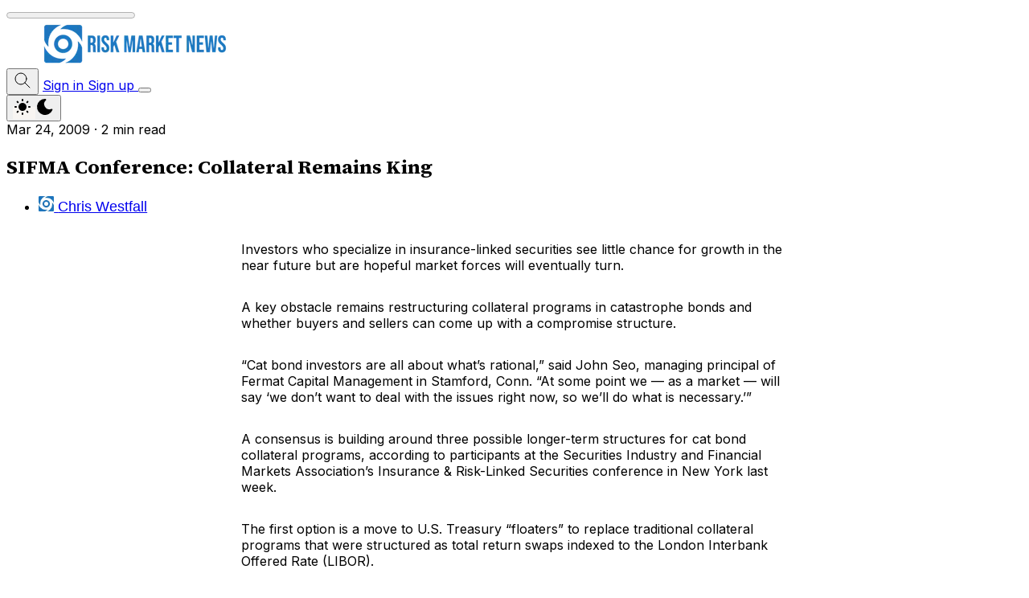

--- FILE ---
content_type: text/html; charset=utf-8
request_url: https://www.riskmarketnews.com/sifma-conference-collateral-remains-king/
body_size: 12588
content:
<!DOCTYPE html>
<html lang="en" data-color-scheme="light" class="scroll-smooth">
  <head>
    <meta charset="utf-8">
    <meta http-equiv="X-UA-Compatible" content="IE=edge">

    <title>SIFMA Conference: Collateral Remains King</title>

    <meta name="HandheldFriendly" content="True" />
    <meta name="viewport" content="width=device-width, initial-scale=1.0" />
    
    <meta name="theme-color" content="#6B8BB1">
    <meta name="ghost-theme" content="Flair 1.7.0">

      <link rel="preconnect" href="https://fonts.googleapis.com">
  <link rel="preconnect" href="https://fonts.gstatic.com" crossorigin>

<style> 
  body { 
    --font-headings: var(--gh-font-heading, var(--font-system));
    --font-body: var(--gh-font-heading, var(--font-system));
  }
</style>










      <link rel="preload stylesheet" href="https://fonts.googleapis.com/css2?family=Source+Serif+4:wght@300..800&display=swap" 
          as="style" onload="this.onload=null;this.rel='stylesheet'" crossorigin>
  <style>body { --font-headings: var(--gh-font-heading, 'Source Serif 4'), serif; }</style>





        <link rel="preload stylesheet" href="https://fonts.googleapis.com/css2?family=Inter:wght@300..800&display=swap" 
            as="style" onload="this.onload=null;this.rel='stylesheet'" crossorigin>
  <style>body { --font-body: var(--gh-font-body, 'Inter'), sans-serif; }</style>









    <script type="module" src="https://www.riskmarketnews.com/assets/built/app.js?v=4cbed7f513"></script>

    <link rel="stylesheet" type="text/css" href="https://www.riskmarketnews.com/assets/built/app.css?v=4cbed7f513" />

    <script>
  let preferredTheme = localStorage.getItem('PREFERRED_COLOR_SCHEME') || `light`;
  document.documentElement.setAttribute('data-color-scheme', preferredTheme);
  
  // Global values needed
  const themeGlobal = {
    siteUrl: 'https://www.riskmarketnews.com',
    currentPage: parseInt(''),
    nextPage: parseInt(''),
    nextPageLink: '',
    maxPages: parseInt(''), 
    lastPage: `` === `` ? true : false,
    postsPerPage: parseInt('6'),
    total: parseInt(''),
    searchJobsFeaturedFirst: false
  }

  function hexToRgb(hexColor) {
    if (hexColor.slice(0, 1) === '#') { hexColor = hexColor.slice(1); }
    if (hexColor.length === 3) { hexColor = hexColor.split('').map(function (hex) { return hex + hex;}).join(''); }
    const r = parseInt(hexColor.substr(0,2),16);
    const g = parseInt(hexColor.substr(2,2),16);
    const b = parseInt(hexColor.substr(4,2),16);

    return [r,g,b]
  }

  // Get contrast color;
  function getColorContrast(hexColor) {
    const rgb = hexToRgb(hexColor);
    let yiq = ((rgb[0] * 299) + (rgb[1] * 587) + (rgb[2] * 114)) / 1000;
    const colorContrast = (yiq >= 128) ? 'hsl(0 0% 0%)' : 'hsl(0 0% 100%)';

    // return
    return colorContrast
  };

  function hexToHsl(hexColor) {
    const rgb = hexToRgb(hexColor);

    // Make r, g, and b fractions of 1
    const r = rgb[0]/255;
    const g = rgb[1]/255;
    const b = rgb[2]/255;

    const max = Math.max(r, g, b), min = Math.min(r, g, b);
    let h, s, l = (max + min)  /  2;  
    if ( max == min ) { h = s = 0; } else {
      let d = max - min;
      s = l > 0.5 ? d / (2 - max - min) : d / (max + min);
      switch(max){
        case r: h = (g - b) / d + (g < b ? 6 : 0); break;
        case g: h = (b - r) / d + 2; break;
        case b: h = (r - g) / d + 4; break;
      }
      h /= 6;
    }

    return [Math.round(h * 360),Math.round(s * 100),Math.round(l * 100)]
  }

  function setBrandHSL(hex) {
    const colorHsl = hexToHsl(hex)
    document.documentElement.style.setProperty('--color-brand-hsl', `${colorHsl[0]} ${colorHsl[1]}% ${colorHsl[2]}%`);
    document.documentElement.style.setProperty('--color-brand-contrast', getColorContrast(hex));
  }

  setBrandHSL("#6B8BB1");
</script>
    

    <link rel="icon" href="https://www.riskmarketnews.com/content/images/size/w256h256/2022/09/rmnswirl.png" type="image/png">
    <link rel="canonical" href="https://www.riskmarketnews.com/sifma-conference-collateral-remains-king/">
    <meta name="referrer" content="no-referrer-when-downgrade">
    
    <meta property="og:site_name" content="Risk Market News">
    <meta property="og:type" content="article">
    <meta property="og:title" content="SIFMA Conference: Collateral Remains King">
    <meta property="og:description" content="Investors who specialize in insurance-linked securities see little chance for
growth in the near future but are hopeful market forces will eventually turn.

A key obstacle remains restructuring collateral programs in catastrophe bonds
and whether buyers and sellers can come up with a compromise structure.

“Cat bond investors are all">
    <meta property="og:url" content="https://www.riskmarketnews.com/sifma-conference-collateral-remains-king/">
    <meta property="og:image" content="https://www.riskmarketnews.com/content/images/2022/01/icon-1.jpg">
    <meta property="article:published_time" content="2009-03-24T20:14:00.000Z">
    <meta property="article:modified_time" content="2009-03-24T20:14:00.000Z">
    <meta name="twitter:card" content="summary_large_image">
    <meta name="twitter:title" content="SIFMA Conference: Collateral Remains King">
    <meta name="twitter:description" content="Investors who specialize in insurance-linked securities see little chance for
growth in the near future but are hopeful market forces will eventually turn.

A key obstacle remains restructuring collateral programs in catastrophe bonds
and whether buyers and sellers can come up with a compromise structure.

“Cat bond investors are all">
    <meta name="twitter:url" content="https://www.riskmarketnews.com/sifma-conference-collateral-remains-king/">
    <meta name="twitter:image" content="https://www.riskmarketnews.com/content/images/2022/01/icon.jpg">
    <meta name="twitter:label1" content="Written by">
    <meta name="twitter:data1" content="Chris Westfall">
    <meta name="twitter:site" content="@riskmarketnews">
    <meta name="twitter:creator" content="@riskmarketnews">
    <meta property="og:image:width" content="361">
    <meta property="og:image:height" content="360">
    
    <script type="application/ld+json">
{
    "@context": "https://schema.org",
    "@type": "Article",
    "publisher": {
        "@type": "Organization",
        "name": "Risk Market News",
        "url": "https://www.riskmarketnews.com/",
        "logo": {
            "@type": "ImageObject",
            "url": "https://www.riskmarketnews.com/content/images/2024/06/logosite.png"
        }
    },
    "author": {
        "@type": "Person",
        "name": "Chris Westfall",
        "image": {
            "@type": "ImageObject",
            "url": "https://www.riskmarketnews.com/content/images/2022/01/icon2-1.png",
            "width": 60,
            "height": 60
        },
        "url": "https://www.riskmarketnews.com/author/westfall/",
        "sameAs": [
            "https://x.com/riskmarketnews"
        ]
    },
    "headline": "SIFMA Conference: Collateral Remains King",
    "url": "https://www.riskmarketnews.com/sifma-conference-collateral-remains-king/",
    "datePublished": "2009-03-24T20:14:00.000Z",
    "dateModified": "2009-03-24T20:14:00.000Z",
    "description": "Investors who specialize in insurance-linked securities see little chance for\ngrowth in the near future but are hopeful market forces will eventually turn.\n\nA key obstacle remains restructuring collateral programs in catastrophe bonds\nand whether buyers and sellers can come up with a compromise structure.\n\n“Cat bond investors are all about what’s rational,” said John Seo, managing\nprincipal of Fermat Capital Management in Stamford, Conn. “At some point we — as\na market — will say ‘we don’t want ",
    "mainEntityOfPage": "https://www.riskmarketnews.com/sifma-conference-collateral-remains-king/"
}
    </script>

    <meta name="generator" content="Ghost 6.14">
    <link rel="alternate" type="application/rss+xml" title="Risk Market News" href="https://www.riskmarketnews.com/rss/">
    <script defer src="https://cdn.jsdelivr.net/ghost/portal@~2.57/umd/portal.min.js" data-i18n="true" data-ghost="https://www.riskmarketnews.com/" data-key="ab810cec939a0d660ef4cbbfdb" data-api="https://riskmarketnews.ghost.io/ghost/api/content/" data-locale="en" crossorigin="anonymous"></script><style id="gh-members-styles">.gh-post-upgrade-cta-content,
.gh-post-upgrade-cta {
    display: flex;
    flex-direction: column;
    align-items: center;
    font-family: -apple-system, BlinkMacSystemFont, 'Segoe UI', Roboto, Oxygen, Ubuntu, Cantarell, 'Open Sans', 'Helvetica Neue', sans-serif;
    text-align: center;
    width: 100%;
    color: #ffffff;
    font-size: 16px;
}

.gh-post-upgrade-cta-content {
    border-radius: 8px;
    padding: 40px 4vw;
}

.gh-post-upgrade-cta h2 {
    color: #ffffff;
    font-size: 28px;
    letter-spacing: -0.2px;
    margin: 0;
    padding: 0;
}

.gh-post-upgrade-cta p {
    margin: 20px 0 0;
    padding: 0;
}

.gh-post-upgrade-cta small {
    font-size: 16px;
    letter-spacing: -0.2px;
}

.gh-post-upgrade-cta a {
    color: #ffffff;
    cursor: pointer;
    font-weight: 500;
    box-shadow: none;
    text-decoration: underline;
}

.gh-post-upgrade-cta a:hover {
    color: #ffffff;
    opacity: 0.8;
    box-shadow: none;
    text-decoration: underline;
}

.gh-post-upgrade-cta a.gh-btn {
    display: block;
    background: #ffffff;
    text-decoration: none;
    margin: 28px 0 0;
    padding: 8px 18px;
    border-radius: 4px;
    font-size: 16px;
    font-weight: 600;
}

.gh-post-upgrade-cta a.gh-btn:hover {
    opacity: 0.92;
}</style><script async src="https://js.stripe.com/v3/"></script>
    <script defer src="https://cdn.jsdelivr.net/ghost/sodo-search@~1.8/umd/sodo-search.min.js" data-key="ab810cec939a0d660ef4cbbfdb" data-styles="https://cdn.jsdelivr.net/ghost/sodo-search@~1.8/umd/main.css" data-sodo-search="https://riskmarketnews.ghost.io/" data-locale="en" crossorigin="anonymous"></script>
    
    <link href="https://www.riskmarketnews.com/webmentions/receive/" rel="webmention">
    <script defer src="/public/cards.min.js?v=4cbed7f513"></script>
    <link rel="stylesheet" type="text/css" href="/public/cards.min.css?v=4cbed7f513">
    <script defer src="/public/member-attribution.min.js?v=4cbed7f513"></script>
    <script defer src="/public/ghost-stats.min.js?v=4cbed7f513" data-stringify-payload="false" data-datasource="analytics_events" data-storage="localStorage" data-host="https://www.riskmarketnews.com/.ghost/analytics/api/v1/page_hit"  tb_site_uuid="5fd861a0-e273-43de-ac77-c473390d89d5" tb_post_uuid="129a413c-c736-4643-95b3-90e216e483e1" tb_post_type="post" tb_member_uuid="undefined" tb_member_status="undefined"></script><style>:root {--ghost-accent-color: #6B8BB1;}</style>
    <!-- Google tag (gtag.js) -->
<script async src="https://www.googletagmanager.com/gtag/js?id=G-S7GLJ5GM2Y"></script>
<script>
  window.dataLayer = window.dataLayer || [];
  function gtag(){dataLayer.push(arguments);}
  gtag('js', new Date());

  gtag('config', 'G-S7GLJ5GM2Y');
</script>
<script>
  var search_api_key = '85a534af902a02aa9702fd7594';
</script>
<style>[data-featured-feed] [data-post-card-authors] { display: none; }</style>
<script type="text/javascript">
_linkedin_partner_id = "7546738";
window._linkedin_data_partner_ids = window._linkedin_data_partner_ids || [];
window._linkedin_data_partner_ids.push(_linkedin_partner_id);
</script><script type="text/javascript">
(function(l) {
if (!l){window.lintrk = function(a,b){window.lintrk.q.push([a,b])};
window.lintrk.q=[]}
var s = document.getElementsByTagName("script")[0];
var b = document.createElement("script");
b.type = "text/javascript";b.async = true;
b.src = "https://snap.licdn.com/li.lms-analytics/insight.min.js";
s.parentNode.insertBefore(b, s);})(window.lintrk);
</script>
<noscript>
<img height="1" width="1" style="display:none;" alt="" src="https://px.ads.linkedin.com/collect/?pid=7546738&fmt=gif" />
</noscript>
<style>
  ul li {
    color: black; /* Ensure text remains black */
    font-family: Arial, sans-serif;
    font-size: 18px;
  }

  ul li::marker {
    color: #5aa5e6; /* Bullet color */
  }
</style>
<!-- Privacy-friendly analytics by Plausible -->
<script async src="https://plausible.io/js/pa-bz3Hhzvd4a3d6J6LPGvW-.js"></script>
<script>
  window.plausible=window.plausible||function(){(plausible.q=plausible.q||[]).push(arguments)},plausible.init=plausible.init||function(i){plausible.o=i||{}};
  plausible.init()
</script>
<style>

 :root {

   --color-typography: hsl(0 0% 15%);

   --color-typography-tone: hsl(0 0% 40%);

   --color-typography-content: hsl(0 0% 35%);

   --color-typography-reverse: hsl(0 0% 95%);

   --color-background: hsl(30 27% 96%);

   --color-background-tone: hsl(0 0% 98%);

   --color-background-opac: hsla(0 0% 100% / 75%);

   --color-background-reverse: hsl(0 0% 12%);

   --color-border: hsl(16 50% 90%);

   --color-border-reverse: hsl(0 0% 20%);

 }

</style>
<style>
  /* Generic global rule that will catch most themes */
  hr,
  .post-content hr,
  .gh-content hr,
  .kg-card hr {
    border: none;
    border-top: 1px solid #C47B5F !important;
    opacity: 1 !important; /* Some themes reduce hr opacity — this forces it back */
  }
</style>
<!-- Fathom - beautiful, simple website analytics -->
<script src="https://cdn.usefathom.com/script.js" data-site="ROHEAVNU" defer></script>
<!-- / Fathom -->
  </head>
  <body class="post-template subpixel-antialiased relative overflow-x-hidden bg-bgr text-typ"
    x-data="{ menuOpen: false }" :class="menuOpen ? 'overflow-hidden' : 'overflow-y-auto'"
    data-user="visitor"
    @keydown.escape="menuOpen = false" @keydown.cmk.k="document.querySelector('[data-ghost-search]').click()"
    x-init="navigator.platform.includes('Win') && document.body.classList.add('is-win')"
  >
      <progress value="0" max="100" data-progress-bar 
    class="appearance-none fixed top-0 w-full h-[5px] bg-transparent z-1100"
    x-init="$nextTick(() => { document.querySelector('[data-progress-bar]').setAttribute('value',getScrollPercent()) })" 
    @scroll.window="document.querySelector('[data-progress-bar]').setAttribute('value',getScrollPercent())" 
  >
  </progress>
    
    <header class="px-4 sm:px-6 text-typ whitespace-nowrap"  data-header x-init="renderSubmenus()"
  >
  <div class="max-w-container mx-auto py-4 md:py-6 flex items-center justify-center gap-4 relative before:content-[''] before:absolute before:bottom-0 before:left-0 before:w-full before:h-[1px] before:bg-fading">

    <div class="flex-1 flex justify-start lg:transition-move duration-300" data-header-brand>
      <a class="" href="https://www.riskmarketnews.com" data-brand>
          <picture  data-logo='default'>
  <source 
    srcset="/content/images/size/w100/format/webp/2024/06/logosite.png 100w, /content/images/size/w320/format/webp/2024/06/logosite.png 320w, /content/images/size/w640/format/webp/2024/06/logosite.png 600w"
    sizes="(max-width: 800px) 200px, 320px"
    type="image/webp"
  >
  <img class="h-(--logo-h-mobile) w-(--logo-w-mobile) md:h-(--logo-h-desktop) md:w-(--logo-w-desktop)"
    
    loading="eager"
    srcset="/content/images/size/w100/format/webp/2024/06/logosite.png 100w, /content/images/size/w320/format/webp/2024/06/logosite.png 320w, /content/images/size/w640/format/webp/2024/06/logosite.png 600w"
    sizes="(max-width: 800px) 200px, 320px"
    src="/content/images/size/w30/2024/06/logosite.png"
    alt="Risk Market News"
    
  />
</picture>
      </a>
    </div>

    <nav class="relative hidden transition-[width,filter] duration-300 text-sm lg:flex justify-center p-1 border border-brd rounded-theme-lg" data-nav="desktop" >
      

    </nav>

    <div class="flex flex-0 sm:flex-1 gap-2 items-center justify-end transition-move duration-300" data-header-actions>

      <button class="flex items-center justify-center rounded-theme size-8 md:size-9 hover:text-brand cursor-pointer" data-ghost-search title="Search" aria-label="Search">
        <i class="icon icon-search w-5 h-5 stroke-2 stroke-2">
  <svg xmlns="http://www.w3.org/2000/svg" class="icon icon-tabler icon-tabler-search" width="24" height="24" viewBox="0 0 24 24" stroke-width="2" stroke="currentColor" fill="none" stroke-linecap="round" stroke-linejoin="round">
  <path stroke="none" d="M0 0h24v24H0z" fill="none"/>
  <circle cx="10" cy="10" r="7" />
  <line x1="21" y1="21" x2="15" y2="15" />
</svg>



</i>      </button>


            <a href="/signin/" data-portal="signin"
              class="hidden sm:block border border-transparent text-sm px-4 py-2 rounded-theme hover:border-brd">
              <span>Sign in</span>
            </a>
            <a href="/signup/" data-portal="signup"
              class="shadow-btn border border-b-0 border-opac bg-brand text-sm font-medium text-brand-contrast px-4  py-1.5 rounded-theme md:px-5 md:py-2 transition duration-300 hover:brightness-105 hover:shadow-btn-hover">
              <span>Sign up</span>
            </a>



      <button class="flex flex-col gap-1.5 size-8 md:size-9 items-center justify-center rounded-theme group hover:text-brand lg:hidden" 
        data-menu-toggle aria-label="Menu toggle" aria-expanded="false" aria-haspopup="true" aria-controls="menu"
        @click="menuOpen = !menuOpen; event.currentTarget.setAttribute('aria-expanded', menuOpen);"
      >
        <span class="relative pointer-events-none w-5 h-0.5 rounded-xs bg-typ-tone group-hover:bg-brand transition-all"
          :class="menuOpen ? 'rotate-45 top-1' : 'rotate-0 top-0'"></span>
        <span class="relative pointer-events-none w-5 h-0.5 rounded-xs bg-typ-tone group-hover:bg-brand transition-all"
          :class="menuOpen ? '-rotate-45 -top-1' : ''"></span>
      </button>
    </div>

  </div>
</header>
    <div class="hidden sticky shadow-xl z-100 top-[64px] md:top-[84px] w-full bg-bgr text-typ-tone pt-4 border-t border-brd lg:hidden" 
  :class="menuOpen ? 'block!' : 'hidden'" data-menu id="menu"
> 
  <div class="px-4 sm:px-6">
    <nav class="" data-nav="mobile">
      
    </nav>
  </div>
  
  <div class="p-4 mt-4 flex gap-2 border-y border-brd">

    <button class="flex gap-0.5 p-[3px] border border-brd text-typ-tone rounded-theme hover:bg-bgr-tone" aria-label="Toggle color scheme"
  data-color-scheme-toggle @click="toggleColorScheme(event)">
  <span data-theme="light" class="px-[5px] py-0.5 border border-transparent opacity-50 rounded-theme">
    <i class="icon icon-sun size-4 stroke-2">
  <svg xmlns="http://www.w3.org/2000/svg" class="icon icon-tabler icon-tabler-sun-filled" width="24" height="24" viewBox="0 0 24 24" stroke-width="1.5" stroke="currentColor" fill="none" stroke-linecap="round" stroke-linejoin="round">
  <path stroke="none" d="M0 0h24v24H0z" fill="none"/>
  <path d="M12 19a1 1 0 0 1 .993 .883l.007 .117v1a1 1 0 0 1 -1.993 .117l-.007 -.117v-1a1 1 0 0 1 1 -1z" stroke-width="0" fill="currentColor" />
  <path d="M18.313 16.91l.094 .083l.7 .7a1 1 0 0 1 -1.32 1.497l-.094 -.083l-.7 -.7a1 1 0 0 1 1.218 -1.567l.102 .07z" stroke-width="0" fill="currentColor" />
  <path d="M7.007 16.993a1 1 0 0 1 .083 1.32l-.083 .094l-.7 .7a1 1 0 0 1 -1.497 -1.32l.083 -.094l.7 -.7a1 1 0 0 1 1.414 0z" stroke-width="0" fill="currentColor" />
  <path d="M4 11a1 1 0 0 1 .117 1.993l-.117 .007h-1a1 1 0 0 1 -.117 -1.993l.117 -.007h1z" stroke-width="0" fill="currentColor" />
  <path d="M21 11a1 1 0 0 1 .117 1.993l-.117 .007h-1a1 1 0 0 1 -.117 -1.993l.117 -.007h1z" stroke-width="0" fill="currentColor" />
  <path d="M6.213 4.81l.094 .083l.7 .7a1 1 0 0 1 -1.32 1.497l-.094 -.083l-.7 -.7a1 1 0 0 1 1.217 -1.567l.102 .07z" stroke-width="0" fill="currentColor" />
  <path d="M19.107 4.893a1 1 0 0 1 .083 1.32l-.083 .094l-.7 .7a1 1 0 0 1 -1.497 -1.32l.083 -.094l.7 -.7a1 1 0 0 1 1.414 0z" stroke-width="0" fill="currentColor" />
  <path d="M12 2a1 1 0 0 1 .993 .883l.007 .117v1a1 1 0 0 1 -1.993 .117l-.007 -.117v-1a1 1 0 0 1 1 -1z" stroke-width="0" fill="currentColor" />
  <path d="M12 7a5 5 0 1 1 -4.995 5.217l-.005 -.217l.005 -.217a5 5 0 0 1 4.995 -4.783z" stroke-width="0" fill="currentColor" />
</svg>
</i>  </span>
  <span data-theme="dark" class="px-[5px] py-0.5 border border-transparent opacity-50 rounded-theme">
    <i class="icon icon-moon size-4 stroke-2">
  <svg xmlns="http://www.w3.org/2000/svg" class="icon icon-tabler icon-tabler-moon-filled" width="24" height="24" viewBox="0 0 24 24" stroke-width="1.5" stroke="currentColor" fill="none" stroke-linecap="round" stroke-linejoin="round">
  <path stroke="none" d="M0 0h24v24H0z" fill="none"/>
  <path d="M12 1.992a10 10 0 1 0 9.236 13.838c.341 -.82 -.476 -1.644 -1.298 -1.31a6.5 6.5 0 0 1 -6.864 -10.787l.077 -.08c.551 -.63 .113 -1.653 -.758 -1.653h-.266l-.068 -.006l-.06 -.002z" stroke-width="0" fill="currentColor" />
</svg>
</i>  </span>
</button>  </div>
</div>    
    <main class="main">
      
    <section class="px-4 sm:px-6" data-post-hero="">
  <div class="max-w-wide mx-auto py-12 flex items-center flex-col gap-8  mb-12 relative before:content-[''] before:absolute before:bottom-0 before:left-0 before:w-full before:h-[1px] before:bg-fading">

    <div class="text-typ-tone w-full flex-1 flex flex-col gap-4 mx-auto max-w-content" data-post-hero-content>
        <div class="text-typ-tone flex gap-2">
          <time class="" datetime="2009-03-24">Mar 24, 2009</time> 
            <span>·</span>
            <span class="">
              2 min read
            </span>
        </div>

      <h1 class="text-typ font-semibold tracking-tight text-2xl md:text-3xl lg:text-4xl">
        SIFMA Conference: Collateral Remains King
      </h1>


        <ul class="flex gap-3" data-post-hero-authors>
            <li>
              <a href="/author/westfall/" class="flex gap-1.5 items-center hover:text-brand">
                  <picture  >
  <source 
    srcset="/content/images/size/w30/format/webp/2022/01/icon2-1.png 30w, /content/images/size/w100/format/webp/2022/01/icon2-1.png 100w"
    sizes="32px"
    type="image/webp"
  >
  <img class="size-8 object-cover rounded-full will-change-[filter] transition-[filter] blur-sm"
    onload="this.classList.remove('blur-sm')"
    loading="lazy"
    srcset="/content/images/size/w30/format/webp/2022/01/icon2-1.png 30w, /content/images/size/w100/format/webp/2022/01/icon2-1.png 100w"
    sizes="32px"
    src="/content/images/size/w30/2022/01/icon2-1.png"
    alt=""
    
  />
</picture>
                <span>Chris Westfall</span>
              </a>
            </li>
        </ul>
    </div>



  </div>
</section>
    <article class="ghost-content prose md:prose-lg prose-theme">
      <!--kg-card-begin: html--><p><span>Investors who specialize in insurance-linked securities see little chance for growth in the near future but are hopeful market forces will eventually turn.</p>
<p>A key obstacle remains restructuring collateral programs in catastrophe bonds and whether buyers and sellers can come up with a compromise structure.</p>
<p>“Cat bond investors are all about what’s rational,” said John Seo, managing principal of Fermat Capital Management in Stamford, Conn. “At some point we &#8212; as a market &#8212; will say ‘we don’t want to deal with the issues right now, so we’ll do what is necessary.’”</p>
<p>A consensus is building around three possible longer-term structures for cat bond collateral programs, according to participants at the Securities Industry and Financial Markets Association’s Insurance &#038; Risk-Linked Securities conference in New York last week.</p>
<p>The first option is a move to U.S. Treasury “floaters” to replace traditional collateral programs that were structured as total return swaps indexed to the London Interbank Offered Rate (LIBOR).</p>
<p>The argument is that Treasury floaters would not suffer the same wild swings that were seen in the LIBOR market following the credit collapse of 2008.</p>
<p>Another is the use of so-called “tri-party repos,” in which short-term securities are borrowed like traditional repurchase agreements. In a tri-party repo, a custodian bank facilitates the transaction, adding an extra layer of safety.</p>
<p>The final option is to return to total return swaps tied to LIBOR after the market has calmed.</p>
<p>Seo said although the tri-party repo mechanism would scale to work with larger cat bond issues, it could be difficult and expensive to pair it with smaller bonds. </p>
<p>He added that the industry could easily make the switch to Treasuries if investors demanded their safety, but it would come at a price.</p>
<p>“This market never had a problem being Treasuries-based and moved to a LIBOR index because they thought it was a reasonable thing to do,” Seo explained. “But there is a huge implied insurance agreement when you use them and it’s not alway necessary for these structures.”</p>
<p>Some investors would gladly pay that insurance if the bonds’ collateral was truly creditworthy.</p>
<p>“A big part of the due diligence [for cat bonds] has become figuring out the counterparty risk, which you have to dig deeply into the structures [to reveal],” said Marius Mueller, portfolio manager with Munich Reinsurance. “This is not my job. I’m happy to give up the extra yield not to deal with this.”</p>
<p>Figuring how investors, issuers and counterparties would like their collateral structured to make them comfortable in the new credit environment will take time, said Stefano Sola, managing director with Swiss Re Capital Markets. </p>
<p>“The large percentage of [the] investor base would stay with LIBOR, but that was when it was three or five percent,” Sola added. “There may be a shift and that shift may be happening. We are trying to react to it.”</p>
<p>For the near future the bailout of the large investment banks has bought some time for the catastrophe bond market to come up with a solution.</p>
<p>Several of the new catastrophe bond issues over the past few months are using a stop gap measure: paper generated under the Troubled Asset Relief Program that is backed by the Federal Deposit Insurance Corporation (FDIC).</p>
<p>“The FDIC paper is a welcome temporary solution to a temporary problem,” Seo said.<br /></span></p>
<!--kg-card-end: html-->
    </article>

    <div class="px-4 sm:px-6 mb-12">
    <div class="pt-8 text-typ text-sm font-medium max-w-content mx-auto flex gap-3 md:gap-4 justify-center flex-wrap items-center relative before:content-[''] before:absolute before:top-0 before:left-0 before:w-full before:h-[1px] before:bg-fading" 
      data-share >
      <span class="text-base flex-1 basis-full sm:basis-auto text-center sm:text-left">Share</span>

      <a class="border border-brd bg-bgr leading-tight p-1.5 px-3 flex-1 flex gap-1.5 items-center justify-center rounded-theme hover:bg-bgr-tone" target="_blank"
          href="https://twitter.com/share?text=SIFMA%20Conference%3A%20Collateral%20Remains%20King&amp;url=https://www.riskmarketnews.com/sifma-conference-collateral-remains-king/"
          title="Share on X" aria-label="Share">
        <i class="icon icon-twitter-x size-4 stroke-2">
  <svg xmlns="http://www.w3.org/2000/svg" class="icon icon-tabler icon-tabler-brand-x" width="24" height="24" viewBox="0 0 24 24" stroke-width="2" stroke="currentColor" fill="none" stroke-linecap="round" stroke-linejoin="round">
  <path stroke="none" d="M0 0h24v24H0z" fill="none"></path>
  <path d="M4 4l11.733 16h4.267l-11.733 -16z"></path>
  <path d="M4 20l6.768 -6.768m2.46 -2.46l6.772 -6.772"></path>
</svg>
</i>        <span class="">Share</span>
      </a>
      <a class="border border-brd bg-bgr leading-tight p-1.5 px-3 flex-1 flex gap-1.5 items-center justify-center rounded-theme hover:bg-bgr-tone" target="_blank"
          href="https://bsky.app/intent/compose?text=SIFMA%20Conference%3A%20Collateral%20Remains%20King%20https://www.riskmarketnews.com/sifma-conference-collateral-remains-king/"
          title="Share on Bluesky" aria-label="Share">
        <i class="icon icon-brand-bluesky size-4 stroke-2">
  
</i>        <span class="">Share</span>
      </a>
      <a class="border border-brd bg-bgr leading-tight p-1.5 px-3 flex-1 flex gap-1.5 items-center justify-center rounded-theme hover:bg-bgr-tone" target="_blank"
          href="https://www.facebook.com/sharer.php?u=https://www.riskmarketnews.com/sifma-conference-collateral-remains-king/"
          title="Share on Facebook" aria-label="Share">
        <i class="icon icon-facebook size-4 stroke-2">
  <svg xmlns="http://www.w3.org/2000/svg" class="icon icon-tabler icon-tabler-brand-facebook" width="24" height="24" viewBox="0 0 24 24" stroke-width="2" stroke="currentColor" fill="none" stroke-linecap="round" stroke-linejoin="round">
  <path stroke="none" d="M0 0h24v24H0z" fill="none"/>
  <path d="M7 10v4h3v7h4v-7h3l1 -4h-4v-2a1 1 0 0 1 1 -1h3v-4h-3a5 5 0 0 0 -5 5v2h-3" />
</svg>



</i>        <span class="">Share</span>
      </a>
      <a class="border border-brd bg-bgr leading-tight p-1.5 px-3 flex-1 flex gap-1.5 items-center justify-center rounded-theme hover:bg-bgr-tone" target="_blank"
          href="https://www.linkedin.com/shareArticle?mini=true&url=https://www.riskmarketnews.com/sifma-conference-collateral-remains-king/&title=SIFMA%20Conference%3A%20Collateral%20Remains%20King&summary=SIFMA%20Conference%3A%20Collateral%20Remains%20King"
          title="Share on Linkedin" aria-label="Share">
        <i class="icon icon-linkedin size-4 stroke-2">
  <svg xmlns="http://www.w3.org/2000/svg" class="icon icon-tabler icon-tabler-brand-linkedin" width="24" height="24" viewBox="0 0 24 24" stroke-width="2" stroke="currentColor" fill="none" stroke-linecap="round" stroke-linejoin="round">
  <path d="M16 8a6 6 0 0 1 6 6v7h-4v-7a2 2 0 0 0-2-2 2 2 0 0 0-2 2v7h-4v-7a6 6 0 0 1 6-6z"></path>
  <rect x="2" y="9" width="4" height="12"></rect>
  <circle cx="4" cy="4" r="2"></circle>
</svg>
</i>        <span class="">Share</span>
      </a>
      <a class="border border-brd bg-bgr leading-tight p-1.5 px-3 flex-1 flex gap-1.5 items-center justify-center rounded-theme hover:bg-bgr-tone" data-share-mail
          href="mailto:?subject=SIFMA%20Conference%3A%20Collateral%20Remains%20King&body=https://www.riskmarketnews.com/sifma-conference-collateral-remains-king/&nbsp;SIFMA%20Conference%3A%20Collateral%20Remains%20King"
          title="Share by email" aria-label="Email">
        <i class="icon icon-mail size-4 stroke-2">
  <svg xmlns="http://www.w3.org/2000/svg" class="icon icon-tabler icon-tabler-mail" width="24" height="24" viewBox="0 0 24 24" stroke-width="1.5" stroke="currentColor" fill="none" stroke-linecap="round" stroke-linejoin="round">
  <path stroke="none" d="M0 0h24v24H0z" fill="none"/>
  <rect x="3" y="5" width="18" height="14" rx="2" />
  <polyline points="3 7 12 13 21 7" />
</svg>
</i>        <span class="">Email</span>
      </a>
      <button class="border border-brd bg-bgr leading-tight p-1.5 px-3 flex-1 flex gap-1.5 items-center justify-center rounded-theme hover:bg-bgr-tone" data-share-copy data-url="https://www.riskmarketnews.com/sifma-conference-collateral-remains-king/"
          title="Copy URL" data-label="Copy" data-success="Copied!" aria-label="Copy" data-class="text-success border-success!"
          @click="copyURL(event.currentTarget, event.currentTarget.getAttribute('data-url'))">
        <i class="icon icon-link size-4 stroke-2">
  <svg xmlns="http://www.w3.org/2000/svg" class="icon icon-tabler icon-tabler-link" width="24" height="24" viewBox="0 0 24 24" stroke-width="1.5" stroke="currentColor" fill="none" stroke-linecap="round" stroke-linejoin="round">
  <path stroke="none" d="M0 0h24v24H0z" fill="none"></path>
  <path d="M9 15l6 -6"></path>
  <path d="M11 6l.463 -.536a5 5 0 0 1 7.071 7.072l-.534 .464"></path>
  <path d="M13 18l-.397 .534a5.068 5.068 0 0 1 -7.127 0a4.972 4.972 0 0 1 0 -7.071l.524 -.463"></path>
</svg>
</i>        <span class="">Copy</span>
      </button>
    </div>
  </div>

  

    </main>

    

    <footer class="px-4 sm:px-6 bg-bgr mt-16" data-footer>
  <div class="max-w-container mx-auto relative before:content-[''] before:absolute before:top-0 before:left-0 before:w-full before:h-[1px] before:bg-fading">
    <div class="grid grid-cols-2 md:grid-cols-4 lg:grid-cols-6 gap-4 py-8 md:gap-8 md:py-12">
      <div class="flex flex-col items-start gap-3 col-span-2 md:col-span-1 lg:col-span-2" data-footer-brand>
        <a href="https://www.riskmarketnews.com" data-brand>
            <picture  data-logo='default'>
  <source 
    srcset="/content/images/size/w100/format/webp/2024/06/logosite.png 100w, /content/images/size/w320/format/webp/2024/06/logosite.png 320w, /content/images/size/w640/format/webp/2024/06/logosite.png 600w"
    sizes="(max-width: 800px) 200px, 320px"
    type="image/webp"
  >
  <img class="h-(--logo-h-mobile) w-(--logo-w-mobile) md:h-(--logo-h-desktop) md:w-(--logo-w-desktop) will-change-[filter] transition-[filter] blur-sm"
    onload="this.classList.remove('blur-sm')"
    loading="lazy"
    srcset="/content/images/size/w100/format/webp/2024/06/logosite.png 100w, /content/images/size/w320/format/webp/2024/06/logosite.png 320w, /content/images/size/w640/format/webp/2024/06/logosite.png 600w"
    sizes="(max-width: 800px) 200px, 320px"
    src="/content/images/size/w30/2024/06/logosite.png"
    alt="Risk Market News"
    
  />
</picture>
        </a>

        <p class="text-typ-tone">Risk, models and markets</p>

        
<nav class="flex items-center gap-2 text-typ-tone text-base" data-socials="footer" x-data="socials">


    <a href="https://x.com/riskmarketnews" class="p-2 border border-brd bg-bgr rounded-theme hover:bg-bgr-tone hover:text-brand hover:border-brand" aria-label="Twitter"><i class="icon icon-twitter-x w-4 h-4 stroke-2 stroke-2">
  <svg xmlns="http://www.w3.org/2000/svg" class="icon icon-tabler icon-tabler-brand-x" width="24" height="24" viewBox="0 0 24 24" stroke-width="2" stroke="currentColor" fill="none" stroke-linecap="round" stroke-linejoin="round">
  <path stroke="none" d="M0 0h24v24H0z" fill="none"></path>
  <path d="M4 4l11.733 16h4.267l-11.733 -16z"></path>
  <path d="M4 20l6.768 -6.768m2.46 -2.46l6.772 -6.772"></path>
</svg>
</i><span class="sr-only">Twitter</span></a>

  <a :href="rss" :class="rss && 'block!'" class="hidden p-2 border border-brd bg-bgr rounded-theme hover:bg-bgr-tone hover:text-brand hover:border-brand" aria-label="RSS"><i class="icon icon-rss w-4 h-4 stroke-2 stroke-2">
  <svg xmlns="http://www.w3.org/2000/svg" class="icon icon-tabler icon-tabler-rss" width="24" height="24" viewBox="0 0 24 24" stroke-width="2" stroke="currentColor" fill="none" stroke-linecap="round" stroke-linejoin="round">
  <path stroke="none" d="M0 0h24v24H0z" fill="none"/>
  <circle cx="5" cy="19" r="1" />
  <path d="M4 4a16 16 0 0 1 16 16" />
  <path d="M4 11a9 9 0 0 1 9 9" />
</svg>



</i><span class="sr-only">RSS</span></a>
  
  <a :href="bluesky" :class="bluesky && 'block!'" class="hidden p-2 border border-brd bg-bgr rounded-theme hover:bg-bgr-tone hover:text-brand hover:border-brand" aria-label="Bluesky"><i class="icon icon-bluesky w-4 h-4 stroke-2 stroke-2">
  <svg  xmlns="http://www.w3.org/2000/svg"  width="24"  height="24"  viewBox="0 0 24 24"  fill="none"  stroke="currentColor"  stroke-width="2"  stroke-linecap="round"  stroke-linejoin="round"  class="icon icon-tabler icons-tabler-outline icon-tabler-brand-bluesky"><path stroke="none" d="M0 0h24v24H0z" fill="none"/><path d="M6.335 5.144c-1.654 -1.199 -4.335 -2.127 -4.335 .826c0 .59 .35 4.953 .556 5.661c.713 2.463 3.13 2.75 5.444 2.369c-4.045 .665 -4.889 3.208 -2.667 5.41c1.03 1.018 1.913 1.59 2.667 1.59c2 0 3.134 -2.769 3.5 -3.5c.333 -.667 .5 -1.167 .5 -1.5c0 .333 .167 .833 .5 1.5c.366 .731 1.5 3.5 3.5 3.5c.754 0 1.637 -.571 2.667 -1.59c2.222 -2.203 1.378 -4.746 -2.667 -5.41c2.314 .38 4.73 .094 5.444 -2.369c.206 -.708 .556 -5.072 .556 -5.661c0 -2.953 -2.68 -2.025 -4.335 -.826c-2.293 1.662 -4.76 5.048 -5.665 6.856c-.905 -1.808 -3.372 -5.194 -5.665 -6.856z" /></svg>
</i><span class="sr-only">Bluesky</span></a>

  <a :href="threads" :class="threads && 'block!'" class="hidden p-2 border border-brd bg-bgr rounded-theme hover:bg-bgr-tone hover:text-brand hover:border-brand" aria-label="Threads"><i class="icon icon-threads w-4 h-4 stroke-2 stroke-2">
  <svg xmlns="http://www.w3.org/2000/svg" width="24" height="24" viewBox="0 0 24 24" fill="none" stroke="currentColor" stroke-width="2" stroke-linecap="round" stroke-linejoin="round" class="icon icon-tabler icons-tabler-outline icon-tabler-brand-threads">
  <path stroke="none" d="M0 0h24v24H0z" fill="none" />
  <path d="M19 7.5c-1.333 -3 -3.667 -4.5 -7 -4.5c-5 0 -8 2.5 -8 9s3.5 9 8 9s7 -3 7 -5s-1 -5 -7 -5c-2.5 0 -3 1.25 -3 2.5c0 1.5 1 2.5 2.5 2.5c2.5 0 3.5 -1.5 3.5 -5s-2 -4 -3 -4s-1.833 .333 -2.5 1" />
</svg>
</i><span class="sr-only">Threads</span></a>

  <a :href="linkedin" :class="linkedin && 'block!'" class="hidden p-2 border border-brd bg-bgr rounded-theme hover:bg-bgr-tone hover:text-brand hover:border-brand" aria-label="Linkedin"><i class="icon icon-linkedin w-4 h-4 stroke-2 stroke-2">
  <svg xmlns="http://www.w3.org/2000/svg" class="icon icon-tabler icon-tabler-brand-linkedin" width="24" height="24" viewBox="0 0 24 24" stroke-width="2" stroke="currentColor" fill="none" stroke-linecap="round" stroke-linejoin="round">
  <path d="M16 8a6 6 0 0 1 6 6v7h-4v-7a2 2 0 0 0-2-2 2 2 0 0 0-2 2v7h-4v-7a6 6 0 0 1 6-6z"></path>
  <rect x="2" y="9" width="4" height="12"></rect>
  <circle cx="4" cy="4" r="2"></circle>
</svg>
</i><span class="sr-only">Linkedin</span></a>

  <a :href="discord" :class="discord && 'block!'" class="hidden p-2 border border-brd bg-bgr rounded-theme hover:bg-bgr-tone hover:text-brand hover:border-brand" aria-label="Discord"><i class="icon icon-discord w-4 h-4 stroke-2 stroke-2">
  
</i><span class="sr-only">Discord</span></a>

  <a :href="github" :class="github && 'block!'" class="hidden p-2 border border-brd bg-bgr rounded-theme hover:bg-bgr-tone hover:text-brand hover:border-brand" aria-label="Github"><i class="icon icon-github w-4 h-4 stroke-2 stroke-2">
  <svg xmlns="http://www.w3.org/2000/svg" class="icon icon-tabler icon-tabler-brand-github" width="24" height="24" viewBox="0 0 24 24" stroke-width="2" stroke="currentColor" fill="none" stroke-linecap="round" stroke-linejoin="round">
  <desc>Download more icon variants from https://tabler-icons.io/i/brand-github</desc>
  <path stroke="none" d="M0 0h24v24H0z" fill="none"/>
  <path d="M9 19c-4.3 1.4 -4.3 -2.5 -6 -3m12 5v-3.5c0 -1 .1 -1.4 -.5 -2c2.8 -.3 5.5 -1.4 5.5 -6a4.6 4.6 0 0 0 -1.3 -3.2a4.2 4.2 0 0 0 -.1 -3.2s-1.1 -.3 -3.5 1.3a12.3 12.3 0 0 0 -6.2 0c-2.4 -1.6 -3.5 -1.3 -3.5 -1.3a4.2 4.2 0 0 0 -.1 3.2a4.6 4.6 0 0 0 -1.3 3.2c0 4.6 2.7 5.7 5.5 6c-.6 .6 -.6 1.2 -.5 2v3.5" />
</svg>



</i><span class="sr-only">Github</span></a>

  <a :href="instagram" :class="instagram && 'block!'" class="hidden p-2 border border-brd bg-bgr rounded-theme hover:bg-bgr-tone hover:text-brand hover:border-brand" aria-label="Instagram"><i class="icon icon-instagram w-4 h-4 stroke-2 stroke-2">
  <svg xmlns="http://www.w3.org/2000/svg" class="icon icon-tabler icon-tabler-brand-instagram" width="24" height="24" viewBox="0 0 24 24" stroke-width="2" stroke="currentColor" fill="none" stroke-linecap="round" stroke-linejoin="round">
  <desc>Download more icon variants from https://tabler-icons.io/i/brand-instagram</desc>
  <path stroke="none" d="M0 0h24v24H0z" fill="none"/>
  <rect x="4" y="4" width="16" height="16" rx="4" />
  <circle cx="12" cy="12" r="3" />
  <line x1="16.5" y1="7.5" x2="16.5" y2="7.501" />
</svg>



</i><span class="sr-only">Instagram</span></a>

  <a :href="pinterest" :class="pinterest && 'block!'" class="hidden p-2 border border-brd bg-bgr rounded-theme hover:bg-bgr-tone hover:text-brand hover:border-brand" aria-label="Pinterest"><i class="icon icon-pinterest w-4 h-4 stroke-2 stroke-2">
  <svg xmlns="http://www.w3.org/2000/svg" class="icon icon-tabler icon-tabler-brand-pinterest" width="24" height="24" viewBox="0 0 24 24" stroke-width="2" stroke="currentColor" fill="none" stroke-linecap="round" stroke-linejoin="round">
  <path stroke="none" d="M0 0h24v24H0z" fill="none"/>
  <line x1="8" y1="20" x2="12" y2="11" />
  <path d="M10.7 14c.437 1.263 1.43 2 2.55 2c2.071 0 3.75 -1.554 3.75 -4a5 5 0 1 0 -9.7 1.7" />
  <circle cx="12" cy="12" r="9" />
</svg>



</i><span class="sr-only">Pinterest</span></a>

  <a :href="reddit" :class="reddit && 'block!'" class="hidden p-2 border border-brd bg-bgr rounded-theme hover:bg-bgr-tone hover:text-brand hover:border-brand" aria-label="Reddit"><i class="icon icon-reddit w-4 h-4 stroke-2 stroke-2">
  <svg xmlns="http://www.w3.org/2000/svg" class="icon icon-tabler icon-tabler-brand-reddit" width="24" height="24" viewBox="0 0 24 24" stroke-width="2" stroke="currentColor" fill="none" stroke-linecap="round" stroke-linejoin="round">
  <path stroke="none" d="M0 0h24v24H0z" fill="none"/>
  <path d="M12 8c2.648 0 5.028 .826 6.675 2.14a2.5 2.5 0 0 1 2.326 4.36c0 3.59 -4.03 6.5 -9 6.5c-4.875 0 -8.845 -2.8 -9 -6.294l-1 -.206a2.5 2.5 0 0 1 2.326 -4.36c1.646 -1.313 4.026 -2.14 6.674 -2.14z" />
  <path d="M12 8l1 -5l6 1" />
  <circle cx="19" cy="4" r="1" />
  <circle cx="9" cy="13" r=".5" fill="currentColor" />
  <circle cx="15" cy="13" r=".5" fill="currentColor" />
  <path d="M10 17c.667 .333 1.333 .5 2 .5s1.333 -.167 2 -.5" />
</svg>



</i><span class="sr-only">Reddit</span></a>

  <a :href="telegram" :class="telegram && 'block!'" class="hidden p-2 border border-brd bg-bgr rounded-theme hover:bg-bgr-tone hover:text-brand hover:border-brand" aria-label="Telegram"><i class="icon icon-telegram w-4 h-4 stroke-2 stroke-2">
  <svg xmlns="http://www.w3.org/2000/svg" class="icon icon-tabler icon-tabler-brand-telegram" width="24" height="24" viewBox="0 0 24 24" stroke-width="2" stroke="currentColor" fill="none" stroke-linecap="round" stroke-linejoin="round">
  <desc>Download more icon variants from https://tabler-icons.io/i/brand-telegram</desc>
  <path stroke="none" d="M0 0h24v24H0z" fill="none"/>
  <path d="M15 10l-4 4l6 6l4 -16l-18 7l4 2l2 6l3 -4" />
</svg>



</i><span class="sr-only">Telegram</span></a>

  <a :href="tiktok" :class="tiktok && 'block!'" class="hidden p-2 border border-brd bg-bgr rounded-theme hover:bg-bgr-tone hover:text-brand hover:border-brand" aria-label="Tiktok"><i class="icon icon-tiktok w-4 h-4 stroke-2 stroke-2">
  <svg xmlns="http://www.w3.org/2000/svg" class="icon icon-tabler icon-tabler-brand-tiktok" width="24" height="24" viewBox="0 0 24 24" stroke-width="2" stroke="currentColor" fill="none" stroke-linecap="round" stroke-linejoin="round">
  <desc>Download more icon variants from https://tabler-icons.io/i/brand-tiktok</desc>
  <path stroke="none" d="M0 0h24v24H0z" fill="none"/>
  <path d="M9 12a4 4 0 1 0 4 4v-12a5 5 0 0 0 5 5" />
</svg>



</i><span class="sr-only">Tiktok</span></a>

  <a :href="whatsapp" :class="whatsapp && 'block!'" class="hidden p-2 border border-brd bg-bgr rounded-theme hover:bg-bgr-tone hover:text-brand hover:border-brand" aria-label="Whatsapp"><i class="icon icon-whatsapp w-4 h-4 stroke-2 stroke-2">
  <svg xmlns="http://www.w3.org/2000/svg" class="icon icon-tabler icon-tabler-brand-whatsapp" width="24" height="24" viewBox="0 0 24 24" stroke-width="2" stroke="currentColor" fill="none" stroke-linecap="round" stroke-linejoin="round">
  <desc>Download more icon variants from https://tabler-icons.io/i/brand-whatsapp</desc>
  <path stroke="none" d="M0 0h24v24H0z" fill="none"/>
  <path d="M3 21l1.65 -3.8a9 9 0 1 1 3.4 2.9l-5.05 .9" />
  <path d="M9 10a0.5 .5 0 0 0 1 0v-1a0.5 .5 0 0 0 -1 0v1a5 5 0 0 0 5 5h1a0.5 .5 0 0 0 0 -1h-1a0.5 .5 0 0 0 0 1" />
</svg>



</i><span class="sr-only">Whatsapp</span></a>

  <a :href="youtube" :class="youtube && 'block!'" class="hidden p-2 border border-brd bg-bgr rounded-theme hover:bg-bgr-tone hover:text-brand hover:border-brand" aria-label="Youtube"><i class="icon icon-youtube w-4 h-4 stroke-2 stroke-2">
  <svg xmlns="http://www.w3.org/2000/svg" class="icon icon-tabler icon-tabler-brand-youtube" width="24" height="24" viewBox="0 0 24 24" stroke-width="2" stroke="currentColor" fill="none" stroke-linecap="round" stroke-linejoin="round">
  <desc>Download more icon variants from https://tabler-icons.io/i/brand-youtube</desc>
  <path stroke="none" d="M0 0h24v24H0z" fill="none"/>
  <rect x="3" y="5" width="18" height="14" rx="4" />
  <path d="M10 9l5 3l-5 3z" />
</svg>



</i><span class="sr-only">Youtube</span></a>

</nav>

      </div>

      <span class="hidden lg:block"></span>

      <div class="flex flex-col gap-2 mt-2" data-footer-nav="primary">
        <span class="font-semibold">Risk Market News</span>
        <nav class="">
          
        </nav>
      </div>

        <div class="flex flex-col gap-2 mt-2" data-footer-nav="secondary">
          <span class="font-semibold">Legal</span>
          <nav class="">
            <ul class="flex flex-col items-start gap-2 text-typ-tone text-sm">
    <li class="nav-about-contact flex flex-col relative" 
      data-label="About &amp; Contact" data-slug="about-contact" data-length="15">
      <a class="flex hover:text-brand" href="https://www.riskmarketnews.com/contact/" 
        >
        <span>About &amp; Contact</span>
      </a>
    </li>
    <li class="nav-events flex flex-col relative" 
      data-label="Events" data-slug="events" data-length="6">
      <a class="flex hover:text-brand" href="https://www.riskmarketnews.com/tag/events/" 
        >
        <span>Events</span>
      </a>
    </li>
</ul>
          </nav>
        </div>

            <div class="flex flex-col gap-2 mt-2" data-footer-nav="categories">
              <span class="font-semibold">Categories</span>
              <nav class="">
                <ul class="flex flex-col items-start gap-2 text-typ-tone text-sm">
                    <li class="flex flex-col relative">
                      <a href="/tag/events/" class="flex hover:text-brand">Events</a>
                    </li>
                    <li class="flex flex-col relative">
                      <a href="/tag/reports/" class="flex hover:text-brand">Reports &amp; Market Insights</a>
                    </li>
                    <li class="flex flex-col relative">
                      <a href="/tag/risky-science-podcast/" class="flex hover:text-brand">Risky Science Podcast</a>
                    </li>
                </ul>
              </nav>
            </div>
    </div>


    <div class="py-4 md:py-6 flex flex-wrap items-center gap-2 relative before:content-[''] before:absolute before:top-0 before:left-0 before:w-full before:h-[1px] before:bg-fading">
      <div class="text-sm text-typ-tone">
        <span data-footer-date>&copy;2026&nbsp;<a class="hover:underline" href="https://www.riskmarketnews.com">Risk Market News</a>.</span>
        <span data-footer-ghost>Published with&nbsp;<a class="hover:underline" href="https://ghost.org">Ghost</a></span>
        <span data-footer-theme>&&nbsp;<a class="hover:underline" href="https://brightthemes.com/themes/flair">Flair</a>.</span>
      </div>

      <button class="flex gap-0.5 p-[3px] border border-brd text-typ-tone rounded-theme hover:bg-bgr-tone" aria-label="Toggle color scheme"
  data-color-scheme-toggle @click="toggleColorScheme(event)">
  <span data-theme="light" class="px-[5px] py-0.5 border border-transparent opacity-50 rounded-theme">
    <i class="icon icon-sun size-4 stroke-2">
  <svg xmlns="http://www.w3.org/2000/svg" class="icon icon-tabler icon-tabler-sun-filled" width="24" height="24" viewBox="0 0 24 24" stroke-width="1.5" stroke="currentColor" fill="none" stroke-linecap="round" stroke-linejoin="round">
  <path stroke="none" d="M0 0h24v24H0z" fill="none"/>
  <path d="M12 19a1 1 0 0 1 .993 .883l.007 .117v1a1 1 0 0 1 -1.993 .117l-.007 -.117v-1a1 1 0 0 1 1 -1z" stroke-width="0" fill="currentColor" />
  <path d="M18.313 16.91l.094 .083l.7 .7a1 1 0 0 1 -1.32 1.497l-.094 -.083l-.7 -.7a1 1 0 0 1 1.218 -1.567l.102 .07z" stroke-width="0" fill="currentColor" />
  <path d="M7.007 16.993a1 1 0 0 1 .083 1.32l-.083 .094l-.7 .7a1 1 0 0 1 -1.497 -1.32l.083 -.094l.7 -.7a1 1 0 0 1 1.414 0z" stroke-width="0" fill="currentColor" />
  <path d="M4 11a1 1 0 0 1 .117 1.993l-.117 .007h-1a1 1 0 0 1 -.117 -1.993l.117 -.007h1z" stroke-width="0" fill="currentColor" />
  <path d="M21 11a1 1 0 0 1 .117 1.993l-.117 .007h-1a1 1 0 0 1 -.117 -1.993l.117 -.007h1z" stroke-width="0" fill="currentColor" />
  <path d="M6.213 4.81l.094 .083l.7 .7a1 1 0 0 1 -1.32 1.497l-.094 -.083l-.7 -.7a1 1 0 0 1 1.217 -1.567l.102 .07z" stroke-width="0" fill="currentColor" />
  <path d="M19.107 4.893a1 1 0 0 1 .083 1.32l-.083 .094l-.7 .7a1 1 0 0 1 -1.497 -1.32l.083 -.094l.7 -.7a1 1 0 0 1 1.414 0z" stroke-width="0" fill="currentColor" />
  <path d="M12 2a1 1 0 0 1 .993 .883l.007 .117v1a1 1 0 0 1 -1.993 .117l-.007 -.117v-1a1 1 0 0 1 1 -1z" stroke-width="0" fill="currentColor" />
  <path d="M12 7a5 5 0 1 1 -4.995 5.217l-.005 -.217l.005 -.217a5 5 0 0 1 4.995 -4.783z" stroke-width="0" fill="currentColor" />
</svg>
</i>  </span>
  <span data-theme="dark" class="px-[5px] py-0.5 border border-transparent opacity-50 rounded-theme">
    <i class="icon icon-moon size-4 stroke-2">
  <svg xmlns="http://www.w3.org/2000/svg" class="icon icon-tabler icon-tabler-moon-filled" width="24" height="24" viewBox="0 0 24 24" stroke-width="1.5" stroke="currentColor" fill="none" stroke-linecap="round" stroke-linejoin="round">
  <path stroke="none" d="M0 0h24v24H0z" fill="none"/>
  <path d="M12 1.992a10 10 0 1 0 9.236 13.838c.341 -.82 -.476 -1.644 -1.298 -1.31a6.5 6.5 0 0 1 -6.864 -10.787l.077 -.08c.551 -.63 .113 -1.653 -.758 -1.653h-.266l-.068 -.006l-.06 -.002z" stroke-width="0" fill="currentColor" />
</svg>
</i>  </span>
</button>    </div>
  </div>
</footer>
      <template data-toggle-template>
    <button class="ml-0.5" data-class="rotate-180" title="Menu toggle" aria-label="Menu toggle"
      aria-controls="" aria-expanded="false" @click="toggleSubmenu(event)"
    >
      <i class="icon icon-chevron-down size-4 stroke-2 stroke-2">
  <svg xmlns="http://www.w3.org/2000/svg" class="icon icon-tabler icon-tabler-chevron-down" width="24" height="24" viewBox="0 0 24 24" stroke-width="2" stroke="currentColor" fill="none" stroke-linecap="round" stroke-linejoin="round">
   <path stroke="none" d="M0 0h24v24H0z" fill="none"></path>
   <polyline points="6 9 12 15 18 9"></polyline>
</svg>
</i>    </button>
  </template>
  <script>
    function renderSubmenus() {
      const navItems = document.querySelectorAll('[data-nav] li')
      const subItems = document.querySelectorAll('.is-subitem')
      const mobileClass = "hidden pl-4 flex flex-col gap-0.5 py-1 px-1.5 basis-full"
      const desktopClass = "z-50 min-w-[calc(100%+24px)] absolute flex flex-col gap-1 shadow-2xl border border-brd rounded-theme-xxs bg-bgr py-2 px-1.5 -ml-2 mt-11 opacity-0 invisible translate-y-1 transition-all"

      // Remove '-' signs
      subItems.forEach(item => {
        const itemName = item.querySelector('a span')
        itemName.innerText = itemName.innerText.slice(1)
      });

      // Add subitems in place
      let subMenu, hasItems
      navItems.forEach((item, index) => {
        if (item.classList.contains('is-subitem') && !navItems[index - 1].classList.contains('is-subitem')) {
          navItems[index - 1].classList.add('is-mainitem'); 
          navItems[index - 1].setAttribute('x-on:click.outside', 'closeSubmenus(event)')
        }
        subMenu = item.classList.contains('is-subitem') ? subMenu : document.createElement('ul');
        if (item.classList.contains('is-subitem')) { 
          subMenu.appendChild(item)
          subMenu.setAttribute('data-submenu', '')
          subMenu.getAttribute('id') === null ? subMenu.setAttribute('id', navItems[index - 1].getAttribute('data-slug')) : ''
          const menuType = subMenu.closest('nav').getAttribute('data-nav')
          subMenu.classList = menuType === 'desktop' ? desktopClass : mobileClass
        } else { 
          item.appendChild(subMenu)
        }
      });

      const dropdownMenus = document.querySelectorAll('[data-nav] .is-mainitem')
      const toggle = document.querySelector('[data-toggle-template]');

      dropdownMenus.forEach(menu => { 
        const toggleBtn = toggle.content.firstElementChild.cloneNode(true);
        toggleBtn.setAttribute('aria-controls', menu.getAttribute('data-slug'))
        menu.insertBefore(toggleBtn, menu.children[1]);
      });
    }
  </script>

  <script>
    window.socials = {
      rss: '/rss',
      bluesky: '',
      threads: '',
      linkedin: '',
      discord: '',
      github: '',
      instagram: '',
      pinterest: '',
      reddit: '',
      telegram: '',
      tiktok: '',
      whatsapp: '',
      youtube: ''
    }

    document.addEventListener('alpine:init', () => {
      Alpine.data('socials', () => (window.socials))
    })
  </script>


    <script>
  socials.bluesky = 'https://bsky.app/profile/riskmarketnews.bsky.social'
  socials.linkedin = 'https://www.linkedin.com/company/riskmarketnews'
</script>
<script src="https://t.ghostboard.io/min.js" async data-gbid="5ff20ab9b0dd056db2504388"></script><noscript><img src="https://api.ghostboard.io/noscript/5ff20ab9b0dd056db2504388/pixel.gif" alt="Ghostboard pixel" /></noscript>
  </body>
</html>
